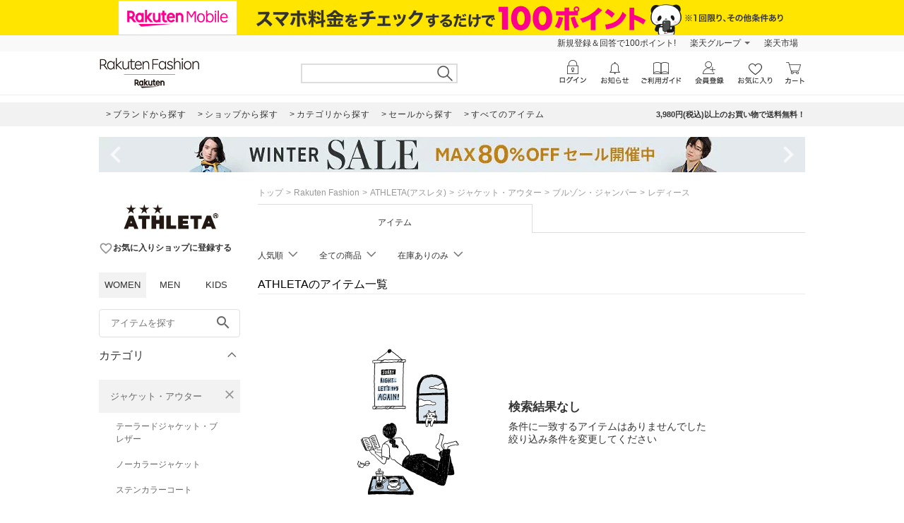

--- FILE ---
content_type: application/javascript
request_url: https://gettime.r10s.jp/?callback=r2jsonp17689789331812132960397158885
body_size: 6
content:
r2jsonp17689789331812132960397158885({"epoch":"1768978933"})